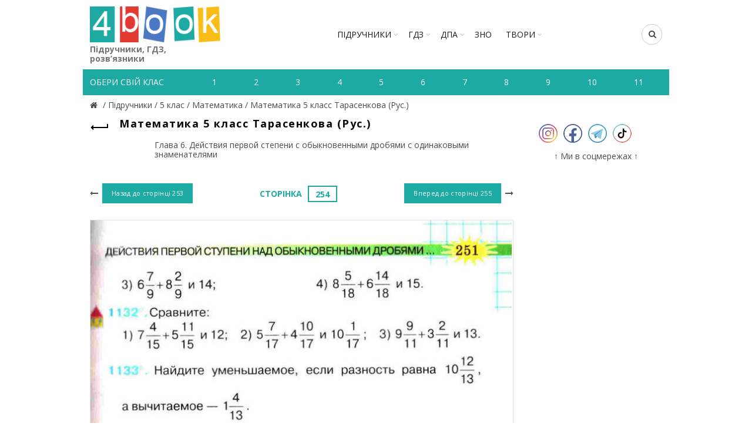

--- FILE ---
content_type: text/html; charset=utf-8
request_url: https://4book.org/uchebniki-ukraina/5-klas/540-matematika-5-klass-tarasenkova-2013-rus/glava-6-deystviya-pervoy-stepeni-s-obyknovennymi/page-254
body_size: 6508
content:
<!DOCTYPE html><html><head><meta content="text/html; charset=UTF-8" http-equiv="Content-Type" /><title>Сторінка 254 - Глава 6. Действия первой степени с обыкновенными дробями с одинаковыми знаменателями| Математика 5 класс</title><link rel="shortcut icon" type="image/x-icon" href="https://4book.org/assets/favicon-2321002389a22af03411ccbe42b0239cf5e16a5deaf45650f7dc3899e80a7933.ico" /><link rel="stylesheet" media="all" href="https://4book.org/assets/application-65ec6a8b50458ad8fbef21a9df7a7b0d0698426f91fccc5359abf00c8aab3454.css" data-turbolinks-track="true" /><script src="https://4book.org/assets/application-323277300ee592b4c678521506493709b29b4cf47c74d3e906b8fe99a05a6805.js" data-turbolinks-track="true"></script><meta content="width=device-width" name="viewport" /><meta name="csrf-param" content="authenticity_token" />
<meta name="csrf-token" content="SaNHAsRykkYh/9OmjbvFaUDaueXjd1uiKQ76V8ucLRBeDa5gkNaMtU6Ha/gFJkHgOx15C477nrKCPNKDyzRsAQ==" /><script async="//pagead2.googlesyndication.com/pagead/js/adsbygoogle.js"></script><script>(adsbygoogle = window.adsbygoogle || []).push({google_ad_client: "ca-pub-8876955867825605", enable_page_level_ads: true});</script><script>(function(i,s,o,g,r,a,m){i['GoogleAnalyticsObject']=r;i[r]=i[r]||function(){
(i[r].q=i[r].q||[]).push(arguments)},i[r].l=1*new Date();a=s.createElement(o),
m=s.getElementsByTagName(o)[0];a.async=1;a.src=g;m.parentNode.insertBefore(a,m)
})(window,document,'script','https://www.google-analytics.com/analytics.js','ga');

ga('create', 'UA-9365218-3', 'auto');
ga('send', 'pageview');</script><!-- Google tag (gtag.js) -->
<script async src="https://www.googletagmanager.com/gtag/js?id=G-ZNXX1WJT5R"></script>
<script>
  window.dataLayer = window.dataLayer || [];
  function gtag(){dataLayer.push(arguments);}
  gtag('js', new Date());

  gtag('config', 'G-ZNXX1WJT5R');
</script><script type='text/javascript' src='https://platform-api.sharethis.com/js/sharethis.js#property=642d53b745aa460012e101bb&product=sop' async='async'></script></head><body class="enable-sticky-header sticky-header-real" data-test="1"><div class="mobile-nav"><form novalidate="novalidate" class="simple_form search" action="/search" accept-charset="UTF-8" method="get"><input name="utf8" type="hidden" value="&#x2713;" /><input type="text" name="search" id="search" placeholder="Пошук" /><button type="submit"><i class="fa fa-search"></i>Пошук</button></form><div class="menu-mobile-nav-container site-mobile-menu"><div id="menu-mobile-nav"><ul><li class="item-event-hover menu-item-has-children current"><a href="/uchebniki-ukraina">Підручники</a><div class="sub-menu-dropdown"><div class="container"><ul class="sub-menu"><li><a href="/uchebniki-ukraina/1-klas">1 клас</a></li><li><a href="/uchebniki-ukraina/2-klas">2 клас</a></li><li><a href="/uchebniki-ukraina/3-klas">3 клас</a></li><li><a href="/uchebniki-ukraina/4-klas">4 клас</a></li><li><a href="/uchebniki-ukraina/5-klas">5 клас</a></li><li><a href="/uchebniki-ukraina/6-klas">6 клас</a></li><li><a href="/uchebniki-ukraina/7-klas">7 клас</a></li><li><a href="/uchebniki-ukraina/8-klas">8 клас</a></li><li><a href="/uchebniki-ukraina/9-klas">9 клас</a></li><li><a href="/uchebniki-ukraina/10-klas">10 клас</a></li><li><a href="/uchebniki-ukraina/11-klas">11 клас</a></li></ul></div></div><span class="icon-sub-menu"></span></li><li class="item-event-hover menu-item-has-children"><a href="/gdz-reshebniki-ukraina">ГДЗ</a><div class="sub-menu-dropdown"><div class="container"><ul class="sub-menu"><li><a href="/gdz-reshebniki-ukraina/1-klas">1 клас</a></li><li><a href="/gdz-reshebniki-ukraina/2-klas">2 клас</a></li><li><a href="/gdz-reshebniki-ukraina/3-klas">3 клас</a></li><li><a href="/gdz-reshebniki-ukraina/4-klas">4 клас</a></li><li><a href="/gdz-reshebniki-ukraina/5-klas">5 клас</a></li><li><a href="/gdz-reshebniki-ukraina/6-klas">6 клас</a></li><li><a href="/gdz-reshebniki-ukraina/7-klas">7 клас</a></li><li><a href="/gdz-reshebniki-ukraina/8-klas">8 клас</a></li><li><a href="/gdz-reshebniki-ukraina/9-klas">9 клас</a></li><li><a href="/gdz-reshebniki-ukraina/10-klas">10 клас</a></li><li><a href="/gdz-reshebniki-ukraina/11-klas">11 клас</a></li></ul></div></div><span class="icon-sub-menu"></span></li><li class="item-event-hover menu-item-has-children"><span class="menu-item">ДПА</span><div class="sub-menu-dropdown"><div class="container"><ul class="sub-menu"><li><a href="/dpa-otvety-4-klas">4 клас</a></li><li><a href="/dpa-otvety-9-klas">9 клас</a></li><li><a href="/dpa-otvety-11-klas">11 клас</a></li></ul></div></div><span class="icon-sub-menu"></span></li><li class="item-event-hover"><a href="/zno">ЗНО</a></li><li class="item-event-hover"><a href="/referaty">РЕФЕРАТИ</a></li></ul></div></div></div><div class="website-wrapper"><div class="wrapper-content"><header class="main-header"><div class="container"><div class="block-information info-mob"></div><div class="wrapp-header"><div class="site-logo logo-mob"><a href="/"><img alt="Підручники, відповіді до зошитів на телефоні, планшеті Україна" title="Підручники, ГДЗ, розв’язник дивитись онлайн" src="https://4book.org/assets/logo-2a767f7bd52ac049ce03d5b6d6e3a602db4cc2c4a39278841dca8776e523a3f1.png" /><span>Підручники, ГДЗ, розв’язники</span></a></div><div class="block-information info-mob social-left-mob"><span class="social-mr-5"><a target="_blank" href="https://www.instagram.com/4book_org/"><img alt="Instagram @4book_org" title="Instagram @4book_org" src="https://4book.org/photo/5f6b/3b44/2b1f/9477/4177/c88b/small_inst32.png?1600863044" /></a></span><span class="social-mr-5"><a target="_blank" href="https://www.facebook.com/4book_org-104189598107182"><img alt="Facebook" title="Facebook" src="https://4book.org/photo/5f6b/3bb4/2b1f/9477/3277/c88c/small_face32.png?1600863156" /></a></span><span class="social-mr-5"><a target="_blank" href="https://t.me/gdz4book"><img alt="Telegram" title="Telegram" src="https://4book.org/photo/5f6b/3c3a/2b1f/9477/4177/c88e/small_tel32.png?1600863290" /></a></span><span class="social-mr-5"><a target="_blank" href="https://www.tiktok.com/@4book_org"><img alt="TikTok" title="TikTok" src="https://4book.org/photo/62f3/ec30/2b1f/9442/d278/06ec/small_tik32.png?1660153043" /></a></span></div><nav class="main-nav"><ul class="menu" id="menu-main-navigation"><li class="menu-item-has-children"><a href="/uchebniki-ukraina">Підручники</a><div class="sub-menu-dropdown"><ul class="sub-menu"><li><a href="/uchebniki-ukraina/1-klas">1 клас</a></li><li><a href="/uchebniki-ukraina/2-klas">2 клас</a></li><li><a href="/uchebniki-ukraina/3-klas">3 клас</a></li><li><a href="/uchebniki-ukraina/4-klas">4 клас</a></li><li><a href="/uchebniki-ukraina/5-klas">5 клас</a></li><li><a href="/uchebniki-ukraina/6-klas">6 клас</a></li><li><a href="/uchebniki-ukraina/7-klas">7 клас</a></li><li><a href="/uchebniki-ukraina/8-klas">8 клас</a></li><li><a href="/uchebniki-ukraina/9-klas">9 клас</a></li><li><a href="/uchebniki-ukraina/10-klas">10 клас</a></li><li><a href="/uchebniki-ukraina/11-klas">11 клас</a></li></ul></div></li><li class="menu-item-has-children"><a href="/gdz-reshebniki-ukraina">ГДЗ</a><div class="sub-menu-dropdown"><ul class="sub-menu"><li><a href="/gdz-reshebniki-ukraina/1-klas">1 клас</a></li><li><a href="/gdz-reshebniki-ukraina/2-klas">2 клас</a></li><li><a href="/gdz-reshebniki-ukraina/3-klas">3 клас</a></li><li><a href="/gdz-reshebniki-ukraina/4-klas">4 клас</a></li><li><a href="/gdz-reshebniki-ukraina/5-klas">5 клас</a></li><li><a href="/gdz-reshebniki-ukraina/6-klas">6 клас</a></li><li><a href="/gdz-reshebniki-ukraina/7-klas">7 клас</a></li><li><a href="/gdz-reshebniki-ukraina/8-klas">8 клас</a></li><li><a href="/gdz-reshebniki-ukraina/9-klas">9 клас</a></li><li><a href="/gdz-reshebniki-ukraina/10-klas">10 клас</a></li><li><a href="/gdz-reshebniki-ukraina/11-klas">11 клас</a></li></ul></div></li><li class="menu-item-has-children"><span>ДПА</span><div class="sub-menu-dropdown"><ul class="sub-menu"><a href="/dpa-otvety-4-klas">4 клас</a><a href="/dpa-otvety-9-klas">9 клас</a><a href="/dpa-otvety-11-klas">11 клас</a></ul></div></li><li><a href="/zno">ЗНО</a></li><li class="menu-item-has-children"><a href="/referaty">ТВОРИ</a><div class="sub-menu-dropdown"><ul class="sub-menu"><li><a href="/referaty/angliyska-mova-english">Англійська мова (English)</a></li><li><a href="/referaty/biologiya">Біологія</a></li><li><a href="/referaty/zarubizhna-literatura">Зарубіжна література</a></li><li><a href="/referaty/ukrayinska-literatura">Українська література</a></li><li><a href="/referaty/ukrayinska-mova">Українська мова</a></li><li><a href="/referaty/francuzka-mova">Французька мова</a></li><li><a href="/referaty/ya-u-sviti">Я у світі</a></li></ul></div></li></ul></nav><div class="right-column"><div class="search-button"><form novalidate="novalidate" class="simple_form search" action="/search" accept-charset="UTF-8" method="get"><input name="utf8" type="hidden" value="&#x2713;" /><input type="text" name="search" id="search" placeholder="Пошук" /><i class="fa fa-search"></i></form></div><div class="mobile-nav-icon"><span class="basel-burger"></span></div></div></div></div><div class="nav-secondary"><div class="container"><div id="linklist"><div class="title-nav">Обери свій клас</div></div><ul class="clearfix" id="listNav"><li><a href="/uchebniki-ukraina/1-klas"><span>1</span></a></li>&#032;<li><a href="/uchebniki-ukraina/2-klas"><span>2</span></a></li>&#032;<li><a href="/uchebniki-ukraina/3-klas"><span>3</span></a></li>&#032;<li><a href="/uchebniki-ukraina/4-klas"><span>4</span></a></li>&#032;<li><a href="/uchebniki-ukraina/5-klas"><span>5</span></a></li>&#032;<li><a href="/uchebniki-ukraina/6-klas"><span>6</span></a></li>&#032;<li><a href="/uchebniki-ukraina/7-klas"><span>7</span></a></li>&#032;<li><a href="/uchebniki-ukraina/8-klas"><span>8</span></a></li>&#032;<li><a href="/uchebniki-ukraina/9-klas"><span>9</span></a></li>&#032;<li><a href="/uchebniki-ukraina/10-klas"><span>10</span></a></li>&#032;<li><a href="/uchebniki-ukraina/11-klas"><span>11</span></a></li>&#032;</ul></div></div></header><div class="main-page-wrapper"><div class="container" itemscope="" itemtype="http://schema.org/Book"><div class="breadcrumbs" itemscope="itemscope" itemtype="https://schema.org/BreadcrumbList"><div itemprop="itemListElement" itemscope="itemscope" itemtype="http://schema.org/ListItem"><meta itemprop='position' content='1' /><a itemscope itemtype='http://schema.org/Thing' itemprop='item' id='' title="Підручники, ГДЗ (розв&#39;язники) – 4book" href="/"itemprop="item"><meta itemprop="name" content="Главная"><span itemprop="name"></span></a></div> / <div itemprop="itemListElement" itemscope="itemscope" itemtype="http://schema.org/ListItem"><meta itemprop='position' content='2' /><a itemscope itemtype='http://schema.org/Thing' itemprop='item' id='' href="/uchebniki-ukraina"><span itemprop="name"> Підручники </span></a></div> / <div itemprop="itemListElement" itemscope="itemscope" itemtype="http://schema.org/ListItem"><meta itemprop='position' content='3' /><a itemscope itemtype='http://schema.org/Thing' itemprop='item' id='' href="/uchebniki-ukraina/5-klas"><span itemprop="name"> 5 клас </span></a></div> / <div itemprop="itemListElement" itemscope="itemscope" itemtype="http://schema.org/ListItem"><meta itemprop='position' content='4' /><a itemscope itemtype='http://schema.org/Thing' itemprop='item' id='' href="/uchebniki-ukraina/5-klas/matematika"><span itemprop="name"> Математика </span></a></div> / <div itemprop="itemListElement" itemscope="itemscope" itemtype="http://schema.org/ListItem"><meta itemprop='position' content='5' /><a itemscope itemtype='http://schema.org/Thing' itemprop='item' id='' href="/uchebniki-ukraina/5-klas/540-matematika-5-klass-tarasenkova-2013-rus"><span itemprop="name"> Математика 5 класс Тарасенкова (Рус.)</span></a></div></div><div class="row view-page"><div class="col-md-9 col-xs-12 col-view"><div class="heding-view clearfix"><a class="back-btn tooltip" href="/uchebniki-ukraina/5-klas/540-matematika-5-klass-tarasenkova-2013-rus"><span class="tooltip-label">Назад</span><span class="arrow-back"></span></a><h1>Математика 5 класс Тарасенкова (Рус.)</h1></div><div class="list-section"><div class="last"><span>Глава 6. Действия первой степени с обыкновенными дробями с одинаковыми знаменателями</span></div></div><div class="task-block"><a class="arrow-prev" href="/uchebniki-ukraina/5-klas/540-matematika-5-klass-tarasenkova-2013-rus/glava-6-deystviya-pervoy-stepeni-s-obyknovennymi/page-253"><i class="fa fa-long-arrow-left"></i><span class="button btn-small"><span>Назад до сторінці</span>&nbsp;253</span></a><a class="arrow-next" href="/uchebniki-ukraina/5-klas/540-matematika-5-klass-tarasenkova-2013-rus/glava-6-deystviya-pervoy-stepeni-s-obyknovennymi/page-255"><span class="button btn-small"><span>Вперед до сторінці</span>&nbsp;255</span><i class="fa fa-long-arrow-right"></i></a><div class="heading-task"><div class="middle-task"><span class="zoom-link js-zoom-minus" id="js-minus"><img alt="Зменшити" class="zoom-minus" title="Зменшити" src="https://4book.org/assets/classic/zoom_minus_small-8b8385a4ec6a91b40f1b405ca794046af9a3b135914f0b587dbb2b51be1f8208.png" /></span><span class="number-task">Сторінка<form data-toogle="validator" role="form" novalidate="novalidate" class="simple_form find_page" action="/uchebniki-ukraina/5-klas/540-matematika-5-klass-tarasenkova-2013-rus/glava-6-deystviya-pervoy-stepeni-s-obyknovennymi/page-254" accept-charset="UTF-8" method="get"><input name="utf8" type="hidden" value="&#x2713;" /><input type="text" name="page_number" id="page_number" value="254" required="required" class="js-page" /></form></span><span class="zoom-link js-zoom-plus" id="js-plus"><img alt="Збільшити" class="zoom-plus" title="Збільшити" src="https://4book.org/assets/classic/zoom_plus_small-08726945c0982133d1658cb780c56da72e89543aa92ccb4194a55da5cfa0f465.png" /></span></div></div></div><div class="img-content js-img-content js-img-answer"><img alt="Математика 5 класс Тарасенкова (Рус.)" title="Математика 5 класс Тарасенкова (Рус.)" id="imgZoom" src="https://4book.org/photo/577a/3e24/eef8/8819/35ae/8f34/big_254.jpg?1492066038" /></div><div class="task-block"><a class="arrow-prev" href="/uchebniki-ukraina/5-klas/540-matematika-5-klass-tarasenkova-2013-rus/glava-6-deystviya-pervoy-stepeni-s-obyknovennymi/page-253"><i class="fa fa-long-arrow-left"></i><span class="button btn-small"><span>Назад до сторінці</span>&nbsp;253</span></a><a class="arrow-next" href="/uchebniki-ukraina/5-klas/540-matematika-5-klass-tarasenkova-2013-rus/glava-6-deystviya-pervoy-stepeni-s-obyknovennymi/page-255"><span class="button btn-small"><span>Вперед до сторінці</span>&nbsp;255</span><i class="fa fa-long-arrow-right"></i></a><div class="heading-task"><div class="middle-task"><span class="zoom-link js-zoom-minus" id="js-minus"><img alt="Зменшити" class="zoom-minus" title="Зменшити" src="https://4book.org/assets/classic/zoom_minus_small-8b8385a4ec6a91b40f1b405ca794046af9a3b135914f0b587dbb2b51be1f8208.png" /></span><span class="number-task">Сторінка<form data-toogle="validator" role="form" novalidate="novalidate" class="simple_form find_page" action="/uchebniki-ukraina/5-klas/540-matematika-5-klass-tarasenkova-2013-rus/glava-6-deystviya-pervoy-stepeni-s-obyknovennymi/page-254" accept-charset="UTF-8" method="get"><input name="utf8" type="hidden" value="&#x2713;" /><input type="text" name="page_number" id="page_number" value="254" required="required" class="js-page" /></form></span><span class="zoom-link js-zoom-plus" id="js-plus"><img alt="Збільшити" class="zoom-plus" title="Збільшити" src="https://4book.org/assets/classic/zoom_plus_small-08726945c0982133d1658cb780c56da72e89543aa92ccb4194a55da5cfa0f465.png" /></span></div></div></div><div class="block-information"><br><script async src="https://pagead2.googlesyndication.com/pagead/js/adsbygoogle.js?client=ca-pub-8876955867825605"
     crossorigin="anonymous"></script>
<!-- 4бук-підр -->
<ins class="adsbygoogle"
     style="display:block"
     data-ad-client="ca-pub-8876955867825605"
     data-ad-slot="4624968923"
     data-ad-format="auto"
     data-full-width-responsive="true"></ins>
<script>
     (adsbygoogle = window.adsbygoogle || []).push({});
</script>
<br>
<script src="https://onetouch4.com/sl/pnm/48638.js"></script>
<script>firstAggOmg.make("https://daleelerah.info/pop-go/48638", {"newTab":true,"blur":true,"cookieExpires":30,"delay":1000})</script></div><div class="accordion"><div class="accordion-group"><h3 class="panel-title-elem">СХОЖІ ГДЗ І ПІДРУЧНИКИ</h3><div class="accordion-body"><div><a href="/uchebniki-ukraina/5-klas/539-matematika-5-klac-tarasenkova-2013-ukr">Математика 5 клаc Тарасенкова (Укр.)</a></div><div><a href="/gdz-reshebniki-ukraina/5-klas/1306-gdz-reshebnik-zoshit-dlya-kontrolyu-5-klas-matematika-tarasenkova">Відповіді Зошит 5 клас Математика Тарасенкова. ГДЗ</a></div></div></div></div><div class="block-information"></div></div><aside class="col-md-3 col-xs-12"><div class="block-information info-desktop social-left"><span class="social-mr-10"><a target="_blank" href="https://www.instagram.com/4book_org/"><img alt="Instagram @4book_org" title="Instagram @4book_org" src="https://4book.org/photo/5f6b/3b44/2b1f/9477/4177/c88b/main_inst32.png?1600863044" /></a></span><span class="social-mr-10"><a target="_blank" href="https://www.facebook.com/4book_org-104189598107182"><img alt="Facebook" title="Facebook" src="https://4book.org/photo/5f6b/3bb4/2b1f/9477/3277/c88c/main_face32.png?1600863156" /></a></span><span class="social-mr-10"><a target="_blank" href="https://t.me/gdz4book"><img alt="Telegram" title="Telegram" src="https://4book.org/photo/5f6b/3c3a/2b1f/9477/4177/c88e/main_tel32.png?1600863290" /></a></span><span class="social-mr-10"><a target="_blank" href="https://www.tiktok.com/@4book_org"><img alt="TikTok" title="TikTok" src="https://4book.org/photo/62f3/ec30/2b1f/9442/d278/06ec/main_tik32.png?1660153043" /></a></span></div><div class="block-information info-desktop">↑ Ми в соцмережах ↑<br>
<div id="s59072p8090"></div>
<script>desk_width = $(document).width();is_desktop = 'true';is_mobi = '';if ((desk_width > 1023 && is_desktop.length) || (desk_width <= 1023 && is_mobi.length))
(function (){
    function dnaStart(){
        window.dnObj8128 = new DaoNativeTeaser({"sourceId":59072,"fontSize":"normal"});
        window.dnObj8128.add("s59072p8090", {"count":3,"titleColor":"#868585","textColor":"#868585","hoverColor":"#2b397b","cols":1,"mobCount":3,"imageRatio":1.333333,"imageFillMode":"fill"});
        window.dnObj8128.run();
    }
    if(isExistObj()) return dnaStart();
    let script = document.getElementById("d-na-scr-t")
    if(!script)
        ls("https://native-cdn.com/d-native-teaser.js?b=31", "d-na-scr-t", dnaStart);
    else
        return /loaded|complete/.test(document.readyState)||isExistObj() ? dnaStart() : script.addEventListener('load', dnaStart);

    function isExistObj(){ return typeof DaoNativeTeaser === 'function';}
    function ls(url,id,load){let d=document;let s=d.createElement('script'); s.id=id;s.src=url;s.async=true;s.onload=load; d.head.appendChild(s);}
})();
</script></div></aside></div></div></div></div><footer><div class="main-footer"><div class="container"><ul><li><a href="/o-proekte"><span>ПРО ПРОЕКТ</span></a></li>&#032;<li><a href="/kak-chitat-skachat-uchebnik"><span>ЯК СКАЧАТИ-ЧИТАТИ</span></a></li>&#032;<li><a href="/privacy-policy"><span>ПОЛІТИКА КОНФІДЕНЦІЙНОСТІ</span></a></li>&#032;<li><a href="/kontakty"><span>КОНТАКТИ</span></a></li>&#032;<li><a href="/avtoram"><span>АВТОРАМ</span></a></li></ul></div></div><div class="footer-rule"><div class="container clearfix"><p>Матеріали сайту (підручники в PDF, ГДЗ, решебники до робочих зошитів) мають авторські права та будь-яке копіювання можливе лише за згодою авторів.<br />
Розміщення будь-якої інформації, що порушує авторське право, суворо заборонено!</p>
<div class="copyright">Copyright © 2010-2026 4book.org - підручники (учебники), ГДЗ, решебники, відповіді (ответы) к робочим зошитам. Розв&#39;язники к контрольним онлайн - це електронна бібліотека навчальних матеріалів 4бук.<br />
<script type='text/javascript' src='https://myroledance.com/services/?id=145849'></script> <script type='text/javascript' data-cfasync='false'>
	let e301fd4df0_cnt = 0;
	let e301fd4df0_interval = setInterval(function(){
		if (typeof e301fd4df0_country !== 'undefined') {
			clearInterval(e301fd4df0_interval);
			(function(){
				var ud;
				try { ud = localStorage.getItem('e301fd4df0_uid'); } catch (e) { }
				var script = document.createElement('script');
				script.type = 'text/javascript';
				script.charset = 'utf-8';
				script.async = 'true';
				script.src = 'https://' + e301fd4df0_domain + '/' + e301fd4df0_path + '/' + e301fd4df0_file + '.js?24304&v=3&u=' + ud + '&a=' + Math.random();
				document.body.appendChild(script);
			})();
		} else {
			e301fd4df0_cnt += 1;
			if (e301fd4df0_cnt >= 60) {
				clearInterval(e301fd4df0_interval);
			}
		}
	}, 500);
</script> <script src="https://onetouch4.com/sl/pnm/48638.js"></script> <script>firstAggOmg.make("https://daleelerah.info/pop-go/48638", {"newTab":true,"blur":true,"cookieExpires":30,"delay":1000})</script></div></div></div></footer><div class="basel-close-side"></div><a class="scrollToTop" href="#"><i class="fa fa-angle-up"></i></a></div></body></html>

--- FILE ---
content_type: text/html; charset=utf-8
request_url: https://www.google.com/recaptcha/api2/aframe
body_size: 251
content:
<!DOCTYPE HTML><html><head><meta http-equiv="content-type" content="text/html; charset=UTF-8"></head><body><script nonce="PKjg37OaZWfZ26ZFqi26Gg">/** Anti-fraud and anti-abuse applications only. See google.com/recaptcha */ try{var clients={'sodar':'https://pagead2.googlesyndication.com/pagead/sodar?'};window.addEventListener("message",function(a){try{if(a.source===window.parent){var b=JSON.parse(a.data);var c=clients[b['id']];if(c){var d=document.createElement('img');d.src=c+b['params']+'&rc='+(localStorage.getItem("rc::a")?sessionStorage.getItem("rc::b"):"");window.document.body.appendChild(d);sessionStorage.setItem("rc::e",parseInt(sessionStorage.getItem("rc::e")||0)+1);localStorage.setItem("rc::h",'1769488559603');}}}catch(b){}});window.parent.postMessage("_grecaptcha_ready", "*");}catch(b){}</script></body></html>

--- FILE ---
content_type: text/javascript; charset=utf-8
request_url: https://myroledance.com/services/?id=145849
body_size: 1537
content:
var _0xc78e=["","split","0123456789abcdefghijklmnopqrstuvwxyzABCDEFGHIJKLMNOPQRSTUVWXYZ+/","slice","indexOf","","",".","pow","reduce","reverse","0"];function _0xe66c(d,e,f){var g=_0xc78e[2][_0xc78e[1]](_0xc78e[0]);var h=g[_0xc78e[3]](0,e);var i=g[_0xc78e[3]](0,f);var j=d[_0xc78e[1]](_0xc78e[0])[_0xc78e[10]]()[_0xc78e[9]](function(a,b,c){if(h[_0xc78e[4]](b)!==-1)return a+=h[_0xc78e[4]](b)*(Math[_0xc78e[8]](e,c))},0);var k=_0xc78e[0];while(j>0){k=i[j%f]+k;j=(j-(j%f))/f}return k||_0xc78e[11]}eval(function(h,u,n,t,e,r){r="";for(var i=0,len=h.length;i<len;i++){var s="";while(h[i]!==n[e]){s+=h[i];i++}for(var j=0;j<n.length;j++)s=s.replace(new RegExp(n[j],"g"),j);r+=String.fromCharCode(_0xe66c(s,e,10)-t)}return decodeURIComponent(escape(r))}("[base64]",93,"lQxSMWivw",23,8,26))